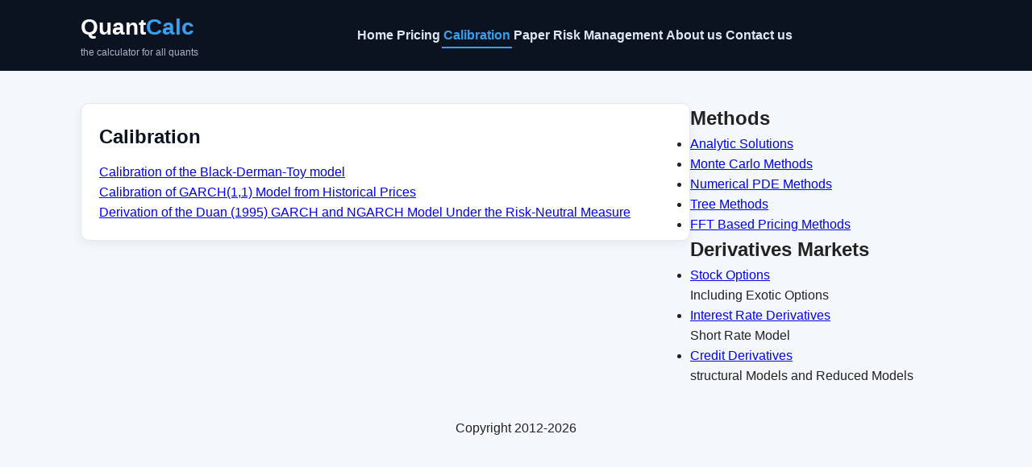

--- FILE ---
content_type: text/html
request_url: https://quantcalc.net/calibration.html
body_size: 886
content:
<!DOCTYPE html PUBLIC "-//W3C//DTD XHTML 1.0 Transitional//EN" "http://www.w3.org/TR/xhtml1/DTD/xhtml1-transitional.dtd">
<html xmlns="http://www.w3.org/1999/xhtml">
<head>  <!-- Google tag (gtag.js) -->
<script async src="https://www.googletagmanager.com/gtag/js?id=G-N0YL0FX070"></script>
<script>
  window.dataLayer = window.dataLayer || [];
  function gtag(){dataLayer.push(arguments);}
  gtag('js', new Date());

  gtag('config', 'G-N0YL0FX070');
</script>
  <script async src="https://pagead2.googlesyndication.com/pagead/js/adsbygoogle.js?client=ca-pub-1337506067911632"
  crossorigin="anonymous"></script>
<title>the Financial Math Calculator</title>
<meta http-equiv="Content-Type" content="text/html; charset=UTF-8" />
<link href="style.css" rel="stylesheet" type="text/css" />

</head>
<body>

<div class="main">

  <div class="header">
    <div class="header_resize">
      <div class="logo"><h1><a href="index.html">Quant<span>Calc</span> <small>the calculator for all quants</small></a></h1></div>
      <div class="menu_nav">
        <ul>
          <li ><a href="index.html">Home</a></li>
          <li ><a href="pricing.html">Pricing</a></li>
          <li class="active"><a href="calibration.html">Calibration</a></li>
          <li><a href="paper.html">Paper</a></li><li><a href="risk.html">Risk Management</a></li>
          <li><a href="about.html">About us</a></li>
          <li><a href="contact.html">Contact us</a></li>
        </ul>
      </div>
      <div class="clr"></div>
    </div>
  </div>

  <div class="content">
    <div class="content_resize">
      <div class="mainbar">
        <div class="article">
          <h2>Calibration</h2><div class="clr"></div>
          <p> <a href="BDTCali.html">Calibration of the Black-Derman-Toy model</a>  </p>
          <p> <a href="GARCH.html">Calibration of GARCH(1,1) Model from Historical Prices</a>  </p>
          <p> <a href="DuanGARCH.html">Derivation of the Duan (1995) GARCH and NGARCH Model
            Under the Risk-Neutral Measure</a>  </p>
          
          




         
        </div>
        


      </div>
      <div class="sidebar">
        <div class="searchform">

        </div>
        <div class="gadget">
          <h2 class="star"><span>Methods</span></h2><div class="clr"></div>
          <ul class="sb_menu">
            
            <li><a href="AnalyticSolution.html">Analytic Solutions</a></li>
            <li><a href="MonteCarlo.html">Monte Carlo Methods</a></li>
            <li><a href="NPDE.html">Numerical PDE Methods</a></li>
            <li><a href="Tree.html">Tree Methods</a></li><li><a href="FFT.html">FFT Based Pricing Methods</a></li>

          </ul>
        </div>
        <div class="gadget">
          <h2 class="star"><span>Derivatives Markets</span></h2><div class="clr"></div>
          <ul class="ex_menu">
            <li><a href="Stock.html" title="stock Options">Stock Options</a><br />Including Exotic Options</li>
            <li><a href="InterestRate.html">Interest Rate Derivatives</a><br />Short Rate Model</li>
            <li><a href="Credit.html" title="Credit Derivatives">Credit Derivatives</a><br />structural Models and Reduced Models</li>

          </ul>
        </div>
      </div>
      <div class="clr"></div>
    </div>
  </div>



</div>
<div style="text-align:center">Copyright 2012-2026</div>
</html>


--- FILE ---
content_type: text/html; charset=utf-8
request_url: https://www.google.com/recaptcha/api2/aframe
body_size: 270
content:
<!DOCTYPE HTML><html><head><meta http-equiv="content-type" content="text/html; charset=UTF-8"></head><body><script nonce="5IaYGkODDPU7DmnWCU8AGw">/** Anti-fraud and anti-abuse applications only. See google.com/recaptcha */ try{var clients={'sodar':'https://pagead2.googlesyndication.com/pagead/sodar?'};window.addEventListener("message",function(a){try{if(a.source===window.parent){var b=JSON.parse(a.data);var c=clients[b['id']];if(c){var d=document.createElement('img');d.src=c+b['params']+'&rc='+(localStorage.getItem("rc::a")?sessionStorage.getItem("rc::b"):"");window.document.body.appendChild(d);sessionStorage.setItem("rc::e",parseInt(sessionStorage.getItem("rc::e")||0)+1);localStorage.setItem("rc::h",'1768649392712');}}}catch(b){}});window.parent.postMessage("_grecaptcha_ready", "*");}catch(b){}</script></body></html>

--- FILE ---
content_type: text/css
request_url: https://quantcalc.net/style.css
body_size: 470
content:
/* -------------------------------------------------------
   QuantCalc Modern Redesign (2025)
   Keep old layout + structure, update visuals only.
-------------------------------------------------------- */

/* Global Reset */
* {
    margin: 0;
    padding: 0;
    box-sizing: border-box;
}

body {
    background: #f4f7fb;
    font-family: "Inter", "Segoe UI", Arial, sans-serif;
    color: #222;
    line-height: 1.6;
}

/* Main container */
.main {
    width: 100%;
    margin: 0 auto;
}

/* ---------------- HEADER ---------------- */

.header {
    background: #0b1220;
    padding: 12px 0;
    border-bottom: 1px solid #111a33;
}

.header_resize {
    width: 1080px;
    margin: auto;
    display: flex;
    justify-content: space-between;
    align-items: center;
}

.logo h1 a {
    color: #fff;
    text-decoration: none;
    font-weight: 800;
    font-size: 28px;
}

.logo h1 span {
    color: #39a0ed;
}

.logo small {
    display: block;
    font-size: 12px;
    color: #aab4c6;
    font-weight: 400;
}

/* Navigation bar */
.menu_nav ul {
    list-style: none;
    display: flex;
    gap: 22px;
}

.menu_nav ul li a {
    text-decoration: none;
    color: #dfe7f1;
    font-weight: 600;
    padding: 6px 2px;
    transition: 0.2s ease;
}

.menu_nav ul li:hover a,
.menu_nav ul li.active a {
    color: #39a0ed;
    border-bottom: 2px solid #39a0ed;
}

/* ---------------- CONTENT AREA ---------------- */

.content {
    padding: 40px 0;
}

.content_resize {
    width: 1080px;
    margin: auto;
    display: flex;
    gap: 25px;
}

/* Main content */
.mainbar {
    width: 70%;
}

/* General article style */
.article {
    background: #ffffff;
    padding: 22px;
    border-radius: 10px;
    margin-bottom: 26px;
    box-shadow: 0 4px 14px rgba(0, 0, 0, 0.06);
    border: 1px solid #e3e8ef;
}

/* Titles */
.article h2 {
    color: #0b1220;
    font-size: 24px;
    margin-bottom: 12px;
    font-
